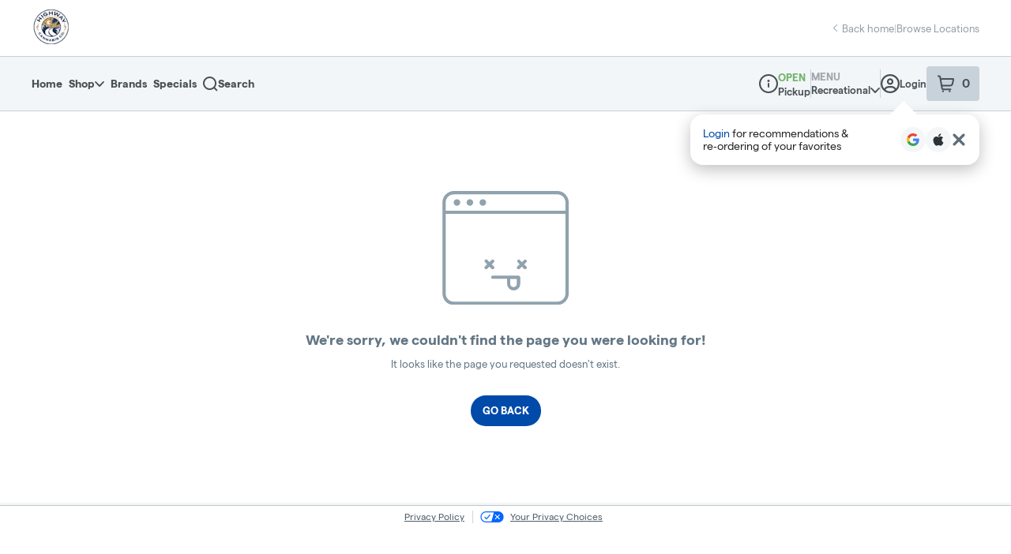

--- FILE ---
content_type: text/javascript
request_url: https://assets2.dutchie.com/_next/static/chunks/7925-2eb10873927ee2ea.js
body_size: 4980
content:
"use strict";(self.webpackChunk_N_E=self.webpackChunk_N_E||[]).push([[7925],{37241:function(n,i,e){e.d(i,{r:function(){return v}});var t,o=e(71383),r=(e(67294),e(41664)),a=e.n(r),d=e(71893),l=e(40218),s=e(17621),p=e.n(s),c=e(44042),u=e(37446),f=e(73065),x=e(85305),h=e(43343),m=e(85893),g=function(n){var i=n.isWidgetLink,e=n.url,t=n.children;return(0,m.jsx)(c.M,{condition:i,wrapper:function(n){return(0,m.jsx)(a(),{href:e,children:n})},children:t})},v=function(n){var i=n.isWidgetLink,e=void 0===i||i,t=n.locationMargin,o=void 0===t?"":t,r=n.activeEnterpriseId,a=void 0===r?void 0:r,d=n.loyaltyEnterpriseConfigData,l=void 0===d?void 0:d,s=n.rewardsEnterpriseData,p=void 0===s?void 0:s,c=(0,h.n)(a,l,p),v=c.formatValueForDisplay,D=c.rewardsProgramName,$=c.balanceDaysToExpiration,L=c.badgeColor,R=c.currentTierName,A=c.currentTierThreshold,E=c.currentBalance,V=c.currentYearTierBalance,M=c.targetBalance,F=c.nextTierName,S=c.progressPercentageToNextTier,Z=c.isSingleTier,B=c.isPoints,P=c.isDiscountRedemption,W=c.formatValueForDaysForExpire,H=c.showLoyaltyWidget,q=(0,f.Z)().href;if(!H)return null;var U="".concat(q,"/user/loyalty"),Y=M-V;return(0,m.jsx)(g,{isWidgetLink:e,url:U,children:(0,m.jsxs)(I,{href:e?U:null,as:!e&&"div",$locationMargin:o,children:[(0,m.jsxs)(y,{children:[(0,m.jsx)(w,{children:(0,m.jsx)(u.l,{})}),(0,m.jsxs)("div",{children:[(0,m.jsx)(b,{"data-testid":"loyalty-program-name",children:D}),L&&R&&(0,m.jsx)(C,{$color:L,"data-testid":"loyalty-tier-badge",children:R})]})]}),(0,m.jsxs)(j,{role:"meter","aria-valuemin":A,"aria-valuemax":M,"aria-valuenow":V,"aria-labelledby":"".concat(D," progress"),"data-testid":"loyalty-progress-meter",children:[(0,m.jsxs)(_,{"data-testid":"loyalty-spent-label",children:[v(V,"",B)," ",B?"pts":"dollars"," spent"]}),!Z&&R&&F&&(0,m.jsxs)(m.Fragment,{children:[(0,m.jsx)(k,{$width:S,"data-testid":"loyalty-progress-bar"}),(0,m.jsxs)(_,{"data-testid":"loyalty-next-tier-label",children:[v(Y>0?Y:0,"",B)," to ",F]})]})]}),(0,m.jsxs)(T,{children:[(0,m.jsx)(z,{"data-testid":"loyalty-points-balance",children:v(E,x.qB.points,P)}),E>0&&(0,m.jsx)(N,{children:null!==$?W(null!==$&&void 0!==$?$:0):"Do not expire"})]})]})})},y=d.default.div.withConfig({displayName:"loyaltyV2__DispoInfo",componentId:"sc-59blvy-0"})(["align-items:center;display:flex;gap:16px;"]),w=d.default.div.withConfig({displayName:"loyaltyV2__Image",componentId:"sc-59blvy-1"})(["border-radius:50%;color:",";display:block;height:56px;overflow:hidden;width:56px;"],(function(n){return n.theme.customized.colors.buttonsLinks})),b=d.default.div.withConfig({displayName:"loyaltyV2__Name",componentId:"sc-59blvy-2"})(["font-size:16px;font-weight:700;line-height:",";"],1.125),C=d.default.div.withConfig({displayName:"loyaltyV2__Tier",componentId:"sc-59blvy-3"})(["background:",";border-radius:",";color:",";display:inline-block;font-size:11px;font-weight:700;line-height:1;margin-top:6px;padding:4px 6px;text-transform:uppercase;"],(function(n){return n.$color}),(function(n){return n.theme.customized.radius.tags}),(function(n){var i=n.$color;return p()(i).isDark()?"#ffffff":"#121516"})),j=d.default.div.withConfig({displayName:"loyaltyV2__Meter",componentId:"sc-59blvy-4"})(["display:flex;flex-wrap:wrap;gap:12px;justify-content:space-between;margin:32px 0 20px;"]),_=d.default.div.withConfig({displayName:"loyaltyV2__MeterLabel",componentId:"sc-59blvy-5"})(["font-size:14px;font-weight:700;line-height:1;"]),k=d.default.div.withConfig({displayName:"loyaltyV2__MeterProgress",componentId:"sc-59blvy-6"})(["background:linear-gradient( 90deg,"," 0%,"," ",",#fff "," );border-radius:",";height:8px;order:-1;position:relative;width:100%;"],(function(n){var i=n.theme;return p().mix(i.customized.colors.buttonsLinks,"#000000",50).toString()}),(function(n){var i=n.theme;return p().mix(i.customized.colors.buttonsLinks,"#000000",50).toString()}),(function(n){return n.$width}),(function(n){return n.$width}),(function(n){return n.theme.customized.radius.sm})),T=d.default.div.withConfig({displayName:"loyaltyV2__RewardInfo",componentId:"sc-59blvy-7"})(["align-items:center;background:",";border-radius:",";display:flex;gap:12px;justify-content:space-between;line-height:1;padding:16px 12px;"],(function(n){var i=n.theme;return p().mix(i.customized.colors.buttonsLinks,"#000000",50).toString()}),(function(n){return n.theme.customized.radius.md})),z=d.default.div.withConfig({displayName:"loyaltyV2__RewardAmount",componentId:"sc-59blvy-8"})(["font-size:14px;font-weight:600;"]),N=d.default.div.withConfig({displayName:"loyaltyV2__RewardExpire",componentId:"sc-59blvy-9"})(["font-size:12px;"]),I=l.Z.a(t||(t=(0,o.Z)(["\n  background: ",";\n  border-radius: ",";\n  color: #fff;\n  display: block;\n  margin: ",";\n  max-width: 1200px;\n  overflow: hidden;\n  padding: 20px;\n  position: relative;\n  width: 100%;\n  z-index: 1;\n\n  &::before {\n    background: #ffffff1a;\n    border-radius: 50%;\n    content: '';\n    height: 400px;\n    left: 48px;\n    pointer-events: none;\n    position: absolute;\n    top: 48px;\n    transform: translate(-50%, -50%);\n    width: 400px;\n    z-index: -1;\n  }\n\n  &:container(min-width: 600px) {\n    align-items: center;\n    display: flex;\n    flex-wrap: wrap;\n    gap: 20px;\n    justify-content: space-between;\n\n    "," {\n      align-items: center;\n      gap: 16px;\n      margin: 0;\n      order: 3;\n      width: 100%;\n    }\n\n    "," {\n      flex: 1;\n      order: unset;\n      width: auto;\n    }\n\n    "," {\n      width: 264px;\n    }\n  }\n\n  &:container(min-width: 900px) {\n    align-items: center;\n    display: flex;\n    flex-wrap: wrap;\n    gap: 20px;\n    justify-content: space-between;\n\n    "," {\n      max-width: 218px;\n    }\n\n    "," {\n      flex: 1;\n      order: unset;\n      width: auto;\n    }\n\n    "," {\n      align-items: center;\n      gap: 16px;\n      margin: 0;\n      order: 3;\n      width: 100%;\n    }\n  }\n\n  &:container(min-width: 1080px) {\n    gap: 32px;\n    justify-content: flex-start;\n\n    "," {\n      max-width: 218px;\n    }\n\n    "," {\n      flex: 1;\n      order: unset;\n      width: auto;\n    }\n  }\n"])),(function(n){return n.theme.customized.colors.buttonsLinks}),(function(n){return n.theme.customized.radius.lg}),(function(n){return n.$locationMargin||"20px auto 40px"}),j,k,T,y,k,j,y,j)},43343:function(n,i,e){e.d(i,{n:function(){return f}});var t=e(93198),o=e(22873),r=e(67294),a=e(27205),d=e(69392),l=e(9648),s=e(4381),p=e(15426),c=e(83775),u=e(85305),f=function(){var n,i,e,f,x,h,m,g,v,y,w,b,C,j,_,k,T,z,N=arguments.length>0&&void 0!==arguments[0]?arguments[0]:void 0,I=arguments.length>1&&void 0!==arguments[1]?arguments[1]:void 0,D=arguments.length>2&&void 0!==arguments[2]?arguments[2]:void 0,$=(0,o.Vb)(),L=null!==(n=$["growth.ecomm.show-loyalty-widget.rollout"])&&void 0!==n&&n,R=null!==(i=$["pos.ecomm.show-widget-redemption-type-fix.rollout"])&&void 0!==i&&i,A=null!==(e=$["pos.customers.skip-sms-sending.rollout"])&&void 0!==e&&e,E=(0,s.Z)(),V=E.isKiosk,M=(0,l.Z)(),F=(0,t.SZ)((function(){return M.loading})),S=(0,t.SZ)((function(){return M.isLoggedIn})),Z=(0,t.SZ)((function(){return M.birthday})),B=(0,t.SZ)((function(){return M.phone})),P=!F&&S,W=(0,p.ZP)(),H=W.dispensary,q=null===H||void 0===H||null===(f=H.consumerDispensaryIntegrations)||void 0===f||null===(x=f.dutchieposloyalty)||void 0===x?void 0:x.enabled,U=!L||!P||!q||V,Y=(0,d.UyN)({variables:{dispensaryId:null===H||void 0===H?void 0:H.id},skip:!!I||U}),O=Y.data,K=Y.loading,X=(0,c.P)({dispensaryId:null===H||void 0===H?void 0:H.id,birthday:Z,phone:B,pin:A?"skip":"",skip:!!D||U}),G=X.data,J=X.loading,Q=N?I:null===O||void 0===O?void 0:O.getDutchiePosLoyaltyConfig,nn=N?D:null===G||void 0===G?void 0:G.getRewardsV2,en=null===nn||void 0===nn?void 0:nn.rewardsActivity,tn=null!==(h=null===nn||void 0===nn?void 0:nn.isLoyaltyMember)&&void 0!==h&&h,on=(null===Q||void 0===Q?void 0:Q.tierEarningBasis)===u.qB.points,rn=R&&(null===Q||void 0===Q||null===(m=Q.redemptionType)||void 0===m?void 0:m.toLowerCase())===u.$l.discount,an=null===en||void 0===en?void 0:en.filter((function(n){return null!==n})).map((function(n){return(0,a.oV)(n)})),dn=null===Q||void 0===Q||null===(g=Q.tiers)||void 0===g?void 0:g.findIndex((function(n){return(null===n||void 0===n?void 0:n.id)===(null===nn||void 0===nn?void 0:nn.tierId)})),ln=void 0!==dn&&-1!==dn,sn=ln?null===Q||void 0===Q||null===(v=Q.tiers)||void 0===v?void 0:v[dn]:void 0,pn=ln?null===Q||void 0===Q||null===(y=Q.tiers)||void 0===y?void 0:y[dn+1]:void 0,cn=null!==Q&&void 0!==Q?Q:{},un=cn.onlineName,fn=null!==sn&&void 0!==sn?sn:{},xn=fn.badgeColor,hn=fn.threshold,mn=void 0===hn?0:hn,gn=fn.name,vn=null!==pn&&void 0!==pn?pn:{},yn=vn.name,wn=vn.threshold,bn=Number(null!==(w=null===nn||void 0===nn?void 0:nn.balance)&&void 0!==w?w:0),Cn=Number(null!==(b=null===nn||void 0===nn?void 0:nn.currentYearTierBalance)&&void 0!==b?b:0),jn=null===nn||void 0===nn?void 0:nn.expirationDate,_n=1===(null===Q||void 0===Q||null===(C=Q.tiers)||void 0===C?void 0:C.length),kn=_n?mn:null!==wn&&void 0!==wn?wn:0,Tn=_n?mn:kn-mn,zn=_n?Cn:Cn-mn,Nn=0===Tn?"0%":"".concat(Math.min(zn/Tn*100,100),"%"),In=null!==(j=null===nn||void 0===nn?void 0:nn.rewards.filter((function(n){return null===n||void 0===n?void 0:n.available})).sort((function(n,i){var e,t;return(null!==(e=null===n||void 0===n?void 0:n.costV2)&&void 0!==e?e:0)-(null!==(t=null===i||void 0===i?void 0:i.costV2)&&void 0!==t?t:0)})))&&void 0!==j?j:[],Dn=In.find((function(n){var i;return bn<(null!==(i=null===n||void 0===n?void 0:n.costV2)&&void 0!==i?i:0)})),$n=null!==Dn&&void 0!==Dn&&Dn.value?Number(Dn.costV2):0,Ln=$n-bn,Rn=0===Ln?"0%":"".concat(zn/Ln*100,"%"),An=jn?Math.ceil((new Date(jn).getTime()-Date.now())/864e5):null,En=(0,r.useMemo)((function(){return new Intl.NumberFormat("en-US",{style:"currency",currency:"USD",minimumFractionDigits:2,maximumFractionDigits:2})}),[]),Vn=function(n,i,e){return e?"".concat(String(parseFloat(n.toFixed(2)))," ").concat(i):En.format(n)},Mn=function(n){var i,e,t=(null!==(i=null===Q||void 0===Q||null===(e=Q.tiers)||void 0===e?void 0:e.length)&&void 0!==i?i:0)>0;return n>0?"Expire in ".concat(n," days"):t?"".concat(rn?"Rewards points":"Rewards dollars"," expire today"):rn?"Rewards points expire today":"Rewards expire today"},Fn=(null===Q||void 0===Q?void 0:Q.isEnabled)&&(tn&&Q.loyaltyRequireOptIn||!Q.loyaltyRequireOptIn);return{loyaltyConfig:Q,loading:K||J,formatValueForDisplay:Vn,rewardsProgramName:null!==un&&void 0!==un?un:"Rewards",balanceDaysToExpiration:An&&An<0?0:An,badgeColor:null!==xn&&void 0!==xn?xn:"#ffffff",currentTierName:gn,currentTierThreshold:mn,nextTierName:yn,currentBalance:bn,currentYearTierBalance:Cn,targetBalance:kn,progressPercentageToNextTier:Nn,progressPercentageToNextReward:Rn,progressToNextReward:Ln,targetRewardsBalance:$n,currentRewardsBalance:bn,isLoyaltyMember:tn,isPoints:on,redemptionType:null!==(_=null===Q||void 0===Q?void 0:Q.redemptionType)&&void 0!==_?_:"",hasTiers:(null!==(k=null===Q||void 0===Q||null===(T=Q.tiers)||void 0===T?void 0:T.length)&&void 0!==k?k:0)>0,isSingleTier:_n,isDiscountRedemption:rn,posCustomerId:null!==(z=null===nn||void 0===nn?void 0:nn.posCustomerId)&&void 0!==z?z:"",filteredRewardsActivity:an,formatValueForDaysForExpire:Mn,expirationDate:null!==jn&&void 0!==jn?jn:"",showLoyaltyWidget:Fn}}},5326:function(n,i,e){e.d(i,{d:function(){return g}});var t,o=e(71383),r=(e(67294),e(41664)),a=e.n(r),d=e(71893),l=e(40218),s=e(17621),p=e.n(s),c=e(44042),u=e(37446),f=e(73065),x=e(43343),h=e(85893),m=function(n){var i=n.isWidgetLink,e=n.url,t=n.children;return(0,h.jsx)(c.M,{condition:i,wrapper:function(n){return(0,h.jsx)(a(),{href:e,children:n})},children:t})},g=function(n){var i=n.isWidgetLink,e=void 0===i||i,t=n.locationMargin,o=void 0===t?"":t,r=n.displayCTA,a=void 0!==r&&r,d=n.activeEnterpriseId,l=void 0===d?void 0:d,s=n.loyaltyEnterpriseConfigData,p=void 0===s?void 0:s,c=n.rewardsEnterpriseData,g=void 0===c?void 0:c,C=(0,x.n)(l,p,g),N=C.formatValueForDisplay,I=C.rewardsProgramName,D=C.balanceDaysToExpiration,$=C.currentBalance,L=C.formatValueForDaysForExpire,R=C.showLoyaltyWidget,A=(0,f.Z)().href;if(!R)return null;var E="".concat(A,"/user/loyalty");return(0,h.jsx)(m,{isWidgetLink:e,url:E,children:(0,h.jsxs)(z,{href:e?E:null,as:!e&&"div",$locationMargin:o,$displayCTA:a,children:[(0,h.jsxs)(v,{children:[(0,h.jsx)(y,{children:(0,h.jsx)(u.l,{})}),(0,h.jsx)("div",{children:(0,h.jsx)(w,{children:I})})]}),(0,h.jsxs)(j,{$displayCTA:a,children:[N($,"cash",!1),(0,h.jsx)(_,{$displayCTA:a,children:" rewards cash"}),$>0&&(0,h.jsx)(T,{$displayCTA:a,children:null!==D?L(null!==D&&void 0!==D?D:0):"Rewards do not expire"})]}),a?(0,h.jsx)(b,{children:(0,h.jsx)(k,{$displayCTA:a,children:"Earn cash back on every purchase"})}):null]})})},v=d.default.div.withConfig({displayName:"cash-redemption__DispoInfo",componentId:"sc-1slczar-0"})(["align-items:center;display:flex;gap:16px;"]),y=d.default.div.withConfig({displayName:"cash-redemption__Image",componentId:"sc-1slczar-1"})(["border-radius:50%;color:",";display:block;height:56px;overflow:hidden;width:56px;"],(function(n){return n.theme.customized.colors.buttonsLinks})),w=d.default.div.withConfig({displayName:"cash-redemption__Name",componentId:"sc-1slczar-2"})(["font-size:20px;font-weight:700;line-height:",";"],1.125),b=d.default.div.withConfig({displayName:"cash-redemption__RewardCTAContainer",componentId:"sc-1slczar-3"})(["display:flex;flex-wrap:wrap;gap:12px;justify-content:flex-end;"]),C=d.default.div.withConfig({displayName:"cash-redemption__RewardContainerHeader",componentId:"sc-1slczar-4"})(["display:flex;width:160px;"]),j=d.default.div.withConfig({displayName:"cash-redemption__RewardHeaderText",componentId:"sc-1slczar-5"})(["font-size:24px;font-weight:700;line-height:1;width:200px;display:block;"]),_=d.default.div.withConfig({displayName:"cash-redemption__RewardHeaderSubtext",componentId:"sc-1slczar-6"})(["font-size:16px;font-weight:600;line-height:20px;display:inline;margin-left:8px;"]),k=d.default.div.withConfig({displayName:"cash-redemption__DiscountCTA",componentId:"sc-1slczar-7"})(["align-items:center;width:290px;background:",";border-radius:8px;text-align-last:center;justify-content:center;line-height:1;padding:16px 12px;"],(function(n){var i=n.theme;return p().mix(i.customized.colors.buttonsLinks,"#000000",50).toString()})),T=d.default.div.withConfig({displayName:"cash-redemption__RewardExpire",componentId:"sc-1slczar-8"})(["font-size:12px;font-weight:400;text-align:",";margin-top:4px;display:block;line-height:18px;"],(function(n){return n.$displayCTA?"end":"start"})),z=l.Z.a(t||(t=(0,o.Z)(["\n  background: ",";\n  border-radius: ",";\n  color: #fff;\n  display: block;\n  margin: ",";\n  max-width: 1200px;\n  overflow: hidden;\n  padding: 20px;\n  position: relative;\n  width: 100%;\n  z-index: 1;\n  &::before {\n    background: #ffffff1a;\n    border-radius: 50%;\n    content: '';\n    height: 400px;\n    left: 48px;\n    pointer-events: none;\n    position: absolute;\n    top: 48px;\n    transform: translate(-50%, -50%);\n    width: 400px;\n    z-index: -1;\n  }\n  &:container(min-width: 250px and max-width: 599px) {\n    "," {\n      display: flex;\n      width: ",";\n      justify-content: center;\n    }\n    \n    "," {\n        font-size: 24px;\n        font-weight: 700;\n        line-height: 1;\n        width: 100%;\n        margin-top: 24px;\n        margin-bottom: ",";\n    }\n    "," {\n      font-size: 12px;\n      font-weight: 400;\n      text-align: start;\n      line-height: 18px;\n      float: right;\n      margin-top: 8px;\n      display: ",";\n      width: ",";\n    }\n    \n    "," {\n      display: flex;\n      flex-wrap: wrap;\n      gap: 12px;\n      justify-content: space-between;\n      margin: 0;\n    }\n    "," {\n      margin-top:5px;\n    }\n    "," {\n      width: 100%;\n    }\n  }\n  @media only screen and (min-width: 600px) and (max-width: 899px) {\n    align-items: center;\n    display: flex;\n    flex-wrap: wrap;\n    justify-content: space-between;\n    "," {\n      align-items: center;\n      gap: 16px;\n      margin: 0;\n      order: 3;\n      width: 100%;\n    }\n    "," {\n      font-size: 12px;\n      font-weight: 400;\n      text-align: start;\n      margin-top: 8px;\n      display: inline;\n      line-height: 18px;\n      float: right;\n      width: auto;\n    }\n    "," {\n      width: ",";\n    }\n    "," {\n      width: 400px;\n    }\n  }\n  @media only screen and (min-width: 900px) {\n    justify-content: space-between;\n    align-items: center;\n    display: flex;\n    flex-wrap: wrap;\n    gap: 20px;\n    "," {\n      max-width: 218px;\n    }\n    "," {\n      flex: 1;\n      order: unset;\n      width: auto;\n    }\n    "," {\n      font-size: 12px;\n      font-weight: 400;\n      text-align: start;\n      margin-left: 8px;\n      margin-top: ",";\n      display: ",";\n      float: ",";\n      width: auto;\n    }\n    "," {\n      justify-content: flex-end;\n    }\n    "," {\n      margin-top: 0;\n      width: ",";\n      display: ",";\n      align-items: end;\n    }\n    "," {\n       display: ",";\n       align-items: end;\n       margin-left: 8px;\n    }\n  }\n"])),(function(n){return n.theme.customized.colors.buttonsLinks}),(function(n){return n.theme.customized.radius.lg}),(function(n){return n.$locationMargin||"20px auto 40px"}),C,(function(n){return n.$displayCTA?"160px !important":"100%"}),j,(function(n){return n.$displayCTA?"20px":"0"}),T,(function(n){return n.$displayCTA?"inline":"block"}),(function(n){n.$displayCTA;return"auto"}),b,_,k,b,T,j,(function(n){return n.$displayCTA?"400px":"auto"}),k,v,b,T,(function(n){return n.$displayCTA?"8px":"0"}),(function(n){return n.$displayCTA?"inline":"block"}),(function(n){return n.$displayCTA?"right":"none"}),k,j,(function(n){return n.$displayCTA?"auto":"200px"}),(function(n){return n.$displayCTA?"flex":"block"}),_,(function(n){return n.$displayCTA?"flex":"inline"}))},41486:function(n,i,e){e.d(i,{X:function(){return g}});var t,o=e(71383),r=(e(67294),e(41664)),a=e.n(r),d=e(71893),l=e(40218),s=e(17621),p=e.n(s),c=e(44042),u=e(37446),f=e(73065),x=e(43343),h=e(85893),m=function(n){var i=n.isWidgetLink,e=n.url,t=n.children;return(0,h.jsx)(c.M,{condition:i,wrapper:function(n){return(0,h.jsx)(a(),{href:e,children:n})},children:t})},g=function(n){var i=n.isWidgetLink,e=void 0===i||i,t=n.locationMargin,o=void 0===t?"":t,r=n.displayCTA,a=void 0===r||r,d=n.activeEnterpriseId,l=void 0===d?void 0:d,s=n.loyaltyEnterpriseConfigData,p=void 0===s?void 0:s,c=n.rewardsEnterpriseData,g=void 0===c?void 0:c,I=(0,x.n)(l,p,g),D=I.formatValueForDisplay,$=I.rewardsProgramName,L=I.balanceDaysToExpiration,R=I.progressPercentageToNextReward,A=I.targetRewardsBalance,E=I.progressToNextReward,V=I.currentRewardsBalance,M=I.showLoyaltyWidget,F=I.formatValueForDaysForExpire,S=(0,f.Z)().href;if(!M)return null;var Z="".concat(S,"/user/loyalty");return(0,h.jsx)(m,{isWidgetLink:e,url:Z,children:(0,h.jsxs)(N,{$displayCTA:a,href:e?Z:null,as:!e&&"div",$locationMargin:o,children:[(0,h.jsxs)(v,{children:[(0,h.jsx)(y,{children:(0,h.jsx)(u.l,{})}),(0,h.jsx)("div",{children:(0,h.jsx)(w,{children:$})})]}),(0,h.jsxs)(_,{children:[(0,h.jsx)(j,{children:D(V,"points",!0)}),V>0&&(0,h.jsx)(z,{children:null!==L?F(null!==L&&void 0!==L?L:0):"Rewards points do not expire"})]}),A?(0,h.jsx)(h.Fragment,{children:(0,h.jsxs)(b,{role:"meter","aria-valuemin":0,"aria-valuemax":A,"aria-valuenow":V,"aria-labelledby":"".concat($," progress"),children:[(0,h.jsxs)(C,{$displayCTA:a,children:[D(E,"",!0)," more points to unlock next reward"]}),(0,h.jsx)(k,{$width:R}),a&&(0,h.jsx)(T,{children:"View Rewards"})]})}):null]})})},v=d.default.div.withConfig({displayName:"discount-redemption__DispoInfo",componentId:"sc-fvwfs5-0"})(["align-items:center;display:flex;gap:16px;"]),y=d.default.div.withConfig({displayName:"discount-redemption__Image",componentId:"sc-fvwfs5-1"})(["border-radius:50%;color:",";display:block;height:56px;overflow:hidden;width:56px;"],(function(n){return n.theme.customized.colors.buttonsLinks})),w=d.default.div.withConfig({displayName:"discount-redemption__Name",componentId:"sc-fvwfs5-2"})(["font-size:16px;font-weight:700;line-height:",";"],1.125),b=d.default.div.withConfig({displayName:"discount-redemption__Meter",componentId:"sc-fvwfs5-3"})(["display:flex;flex-wrap:wrap;gap:12px;justify-content:space-between;margin:32px 0 20px;"]),C=d.default.div.withConfig({displayName:"discount-redemption__MeterLabelHeader",componentId:"sc-fvwfs5-4"})(["display:flex;width:160px;"]),j=d.default.div.withConfig({displayName:"discount-redemption__RewardHeaderText",componentId:"sc-fvwfs5-5"})(["font-size:24px;font-weight:700;line-height:1;"]),_=d.default.div.withConfig({displayName:"discount-redemption__MeterLabel",componentId:"sc-fvwfs5-6"})(["font-size:14px;font-weight:700;line-height:1;"]),k=d.default.div.withConfig({displayName:"discount-redemption__MeterProgress",componentId:"sc-fvwfs5-7"})(["background:linear-gradient( 90deg,"," 0%,"," ",",#fff "," );border-radius:",";height:8px;order:-1;position:relative;width:100%;"],(function(n){var i=n.theme;return p().mix(i.customized.colors.buttonsLinks,"#000000",50).toString()}),(function(n){var i=n.theme;return p().mix(i.customized.colors.buttonsLinks,"#000000",50).toString()}),(function(n){return n.$width}),(function(n){return n.$width}),(function(n){return n.theme.customized.radius.sm})),T=d.default.div.withConfig({displayName:"discount-redemption__DiscountCTA",componentId:"sc-fvwfs5-8"})(["align-items:center;width:130px;background:",";border-radius:20px;display:flex;gap:12px;justify-content:center;line-height:1;padding:8px 8px;"],(function(n){var i=n.theme;return p().mix(i.customized.colors.buttonsLinks,"#000000",50).toString()})),z=d.default.div.withConfig({displayName:"discount-redemption__RewardExpire",componentId:"sc-fvwfs5-9"})(["font-size:12px;font-weight:400;text-align:end;margin-top:4px;"]),N=l.Z.a(t||(t=(0,o.Z)(["\n  background: ",";\n  border-radius: ",";\n  color: #fff;\n  display: block;\n  margin: ",";\n  max-width: 1200px;\n  overflow: hidden;\n  padding: 20px;\n  position: relative;\n  width: 100%;\n  z-index: 1;\n  &::before {\n    background: #ffffff1a;\n    border-radius: 50%;\n    content: '';\n    height: 400px;\n    left: 48px;\n    pointer-events: none;\n    position: absolute;\n    top: 48px;\n    transform: translate(-50%, -50%);\n    width: 400px;\n    z-index: -1;\n  }\n  &:container(min-width: 300px and max-width: 599px) {\n    "," {\n      display: flex;\n      width: ",";\n      justify-content: center;\n    }\n    \n    "," {\n        font-size: 24px;\n        font-weight: 700;\n        line-height: 1;\n        display: inline-flex;\n        margin-top: 24px;\n    }\n    "," {\n        font-size: 12px;\n        font-weight: 400;\n        align-content: end;\n        line-height: 16px;\n        margin-left: 6px;\n        display: inline-flex;\n    }\n    \n    "," {\n      display: flex;\n      flex-wrap: wrap;\n      gap: 12px;\n      justify-content: space-between;\n      margin: 24px 0 0px;\n    }\n  }\n  \n  &:container(min-width: 600px) {\n    align-items: center;\n    display: flex;\n    flex-wrap: wrap;\n    gap: 20px;\n    justify-content: space-between;\n    "," {\n      align-items: center;\n      gap: 16px;\n      margin: 0;\n      order: 3;\n      width: 100%;\n    }\n    "," {\n      flex: 1;\n      order: unset;\n      width: auto;\n    }\n    "," {\n      width: 130px;\n    }\n  }\n  &:container(min-width: 900px) {\n    gap: 32px;\n    justify-content: flex-start;\n    "," {\n      max-width: 218px;\n    }\n    "," {\n      flex: 1;\n      order: unset;\n      width: auto;\n    }\n    "," {\n      font-size: 12px;\n      font-weight: 400;\n      text-align: start;\n      margin-top: 4px;\n    }\n  }\n"])),(function(n){return n.theme.customized.colors.buttonsLinks}),(function(n){return n.theme.customized.radius.lg}),(function(n){return n.$locationMargin||"20px auto 40px"}),C,(function(n){return n.$displayCTA?"160px !important":"100%"}),j,z,b,b,k,T,v,b,z)}}]);
//# sourceMappingURL=7925-2eb10873927ee2ea.js.map